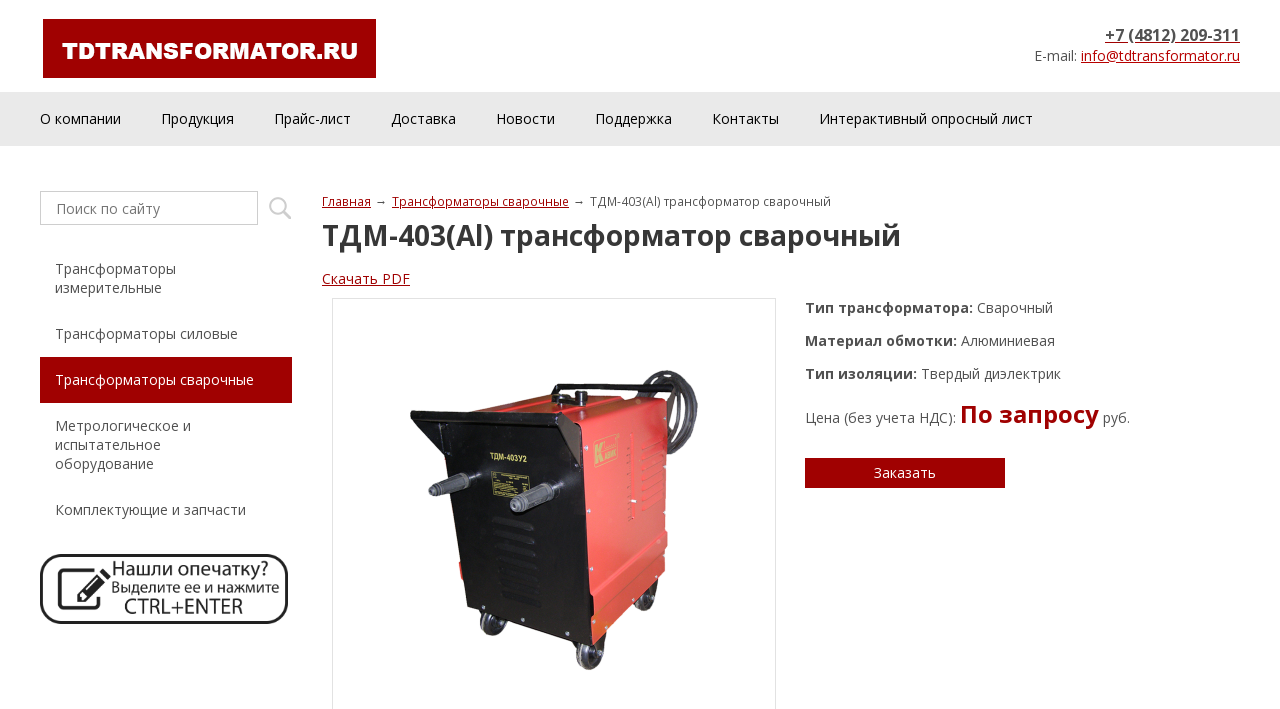

--- FILE ---
content_type: text/html; charset=UTF-8
request_url: https://www.tdtransformator.ru/transformatory-svarochnye/tdm-403-al-transformator-svarochnyj/
body_size: 6805
content:
<!DOCTYPE html>
<html lang="ru" >
<head>
    <meta charset="utf-8"/>
        <title>ТДМ-403(Al) трансформатор сварочный. Описание. Цена. Заказ. | TDTRANSFORMATOR.RU</title>
    <meta name="description" content="Сварочный трансформатор ТДМ-403(Al) предназначен для питания одного сварочного поста однофазным переменным током частотой 50 Гц при ручной дуговой сварке" />
    <meta name="keywords" content="ТДМ-403(Al), трансформатор ТДМ-403(Al), сварочный трансформатор ТДМ-403(Al), ТДМ-403(Al) цена, ТДМ-403(Al) заказать" />
    <meta name="viewport" content="width=980">
    <link rel="shortcut icon" href="/favicon.ico" type="image/png" />
        
            <link rel="canonical" href="http://www.tdtransformator.ru/transformatory-svarochnye/tdm-403-al-transformator-svarochnyj/" />
    
    
    <link href="/assets/8ea94ff/jquery.fancybox.compile.css" rel="stylesheet">
<link href="/assets/1f4318fb/jquery.datepicker.compile.css" rel="stylesheet">
<link href="/assets/bcc81a81/css/main.compile.css" rel="stylesheet">
<link href="/assets/a596662e/css/skin.compile.css" rel="stylesheet">
<link href="/assets/1f9d49ed/css/catalog.compile.css" rel="stylesheet">
<link href="/assets/1f9d49ed/css/filter.compile.css" rel="stylesheet">
<link href="/assets/1f9d49ed/css/tab.compile.css" rel="stylesheet">
<link href="/assets/f8187911/css/categ_list.compile.css" rel="stylesheet">
<link href="/assets/41ebe165/css/main.compile.css" rel="stylesheet">
<link href="/assets/41ebe165/css/typo.compile.css" rel="stylesheet">
<link href="/assets/4e13454b/css/custom.compile.css" rel="stylesheet">
<link href="/assets/ed8fcda8/css/custom.compile.css" rel="stylesheet">
<link href="/assets/649aedb3/css/language.compile.css" rel="stylesheet">
<link href="/assets/b838b31d/css/jquery.bxslider.compile.css" rel="stylesheet">
<link href="/assets/b838b31d/css/bxslider.settings.compile.css" rel="stylesheet">
<link href="/assets/a1f5ecb2/css/menu.compile.css" rel="stylesheet">
<link href="/assets/c6c3cdb6/css/main.compile.css" rel="stylesheet">
<script src="/assets/aaefcfe8/jquery.js"></script>
<script src="/assets/aaefcfe8/jquery-ui.min.js"></script>
<script src="/assets/aaefcfe8/jquery-ui-tabs.js"></script>
<script src="/assets/8ea94ff/jquery.fancybox.pack.js"></script>
<script src="/assets/8ea94ff/jquery.mousewheel-3.0.6.pack.js"></script>
<script src="/assets/8ea94ff/fancybox-ru.js"></script>
<script src="/assets/1f4318fb/jquery.datepicker.js"></script>
<script src="/assets/1f4318fb/jquery.datepicker-ru.js"></script>
<script src="/assets/a312b0d7/js/filter.js"></script>
<script src="/assets/a596662e/js/jquery.carouFredSel-6.2.1-packed.js"></script>
<script src="/assets/a596662e/js/init.js"></script>
<script src="/assets/1f9d49ed/js/catalog.js"></script>
<script src="/assets/41ebe165/js/accordion.js"></script>
<script src="/assets/41ebe165/js/pageInit.js"></script>
<script src="/assets/4e13454b/js/jquery.inputmask.min.js"></script>
<script src="/assets/4e13454b/js/formValidator.js"></script>
<script src="/assets/4e13454b/js/jquery.validate.min.js"></script>
<script src="/assets/4e13454b/js/message_ru.js"></script>
<script src="/assets/ed8fcda8/js/jquery.rating.js"></script>
<script src="/assets/b838b31d/js/jquery.easing.js"></script>
<script src="/assets/b838b31d/js/jquery.bxslider.min.js"></script>
<script src="/assets/b838b31d/js/initBanner.js"></script>
<script src="/assets/f127e9d5/js/Poll.js"></script>
<script src="/assets/3acfff09/js/search.js"></script>
<script src="/assets/2e975185/js/Subscribe.js"></script>
                <link rel="stylesheet" href="/files/css/add_default.css?v=1450963969" type="text/css" />
            
                <script type="text/javascript" src="/assets/1f9d49ed/js/detail.js" charset="utf-8"></script>    

        
</head>

    <body class="" sktag="page"  >
        <input type="hidden" id="current_language" value="ru">
        <div class="l-container">
            <div class="container__page">
                <div class="container__content">
                    <div class="b-pilot" sktag="page.head" sklayout="head">
                        <div class="b-logo " sktag="page.head.logo"><a href="/"><img alt="tdtransformator.ru" src="/files/design/logo.png"></a>
                                                </div>
                        <div class="pilot__1 "><!--== MyChat Web Support ==--><script type="text/javascript">
    window.__setMyChatOption = function (opt) {
        try {
            window.mc_uho_opt = Object.prototype.toString.call( opt ) === '[object Object]' ? opt : JSON.parse(opt);
            var run   = document.createElement("script");
            run.type  = "text/javascript";
            run.async = true;
            run.src   = "https://tdautomatika.ru/chat/uho/supportUho.js";
            var s     = document.getElementsByTagName("script")[0];
            s.parentNode.insertBefore(run, s);
        } catch (e) {
            console.warn(e.message);
        }
    }
</script><script src="https://tdautomatika.ru/getSupportOptions.js" async type="text/javascript"></script>                                                    </div>
                        <div class="pilot__2 ">                                                    </div>
                        <div class="pilot__3 "><p style="text-align: right;"><a href="tel:84812209310"><span style="color:#525252;"><span style="font-size:16px;"><span style="font-family: 'Open Sans', sans-serif;"><strong>+7 (4812) 209-311</strong></span></span></span></a><br />
<span style="color:#525252;"><span style="font-family: 'Open Sans', sans-serif; font-size: 14px;">E-mail: </span></span><a href="mailto:info@tdtransformator.ru" style="font-family: 'Open Sans', sans-serif; font-size: 14px; color: #b70100;">info@tdtransformator.ru</a></p>
                                                    </div>
                        <div class="pilot__4 ">                                                    </div>
                        <div class="pilot__5 ">                                                    </div>
                    </div>
                    
                    <div class="b-picture2" sklayout="head" sktag="page.head"></div>
<div class="b-header" sklayout="head">
    <div class="b-sevice" sktag="menu.top">
    <ul class="level-1" sktag="menu.top.level1">
                        <li class="item-1"><span><a href="/about/">
                                        О компании</a></span>
                </li>
                    <li class="item-1"><span><a href="/catalog/">
                                        Продукция</a></span>
                </li>
                    <li class="item-1"><span><a href="/prajs-list/">
                                        Прайс-лист</a></span>
                </li>
                    <li class="item-1"><span><a href="/dostavka/">
                                        Доставка</a></span>
                </li>
                    <li class="item-1"><span><a href="/novosti/">
                                        Новости</a></span>
                </li>
                    <li class="item-1"><span><a href="/podderzhka/">
                                        Поддержка</a></span>
                    <ul class="level-2" sktag="menu.top.level2">
                                                    <li class="item-2"><a href="/podderzhka/normativnye-dokumenty/">Нормативные документы</a>
                                            </li>
                                                                    <li class="item-2"><a href="/podderzhka/tehnicheskaya-dokumentaciya/">Техническая документация</a>
                                            </li>
                                                                    <li class="item-2"><a href="/podderzhka/stati/">Статьи</a>
                                            </li>
                                                                    <li class="item-2 last2"><a href="/podderzhka/oprosnye-listy/">Опросные листы</a>
                                            </li>
                                            </ul>
                    </li>
                            <li class="item-1"><span><a href="/contacts/">
                                        Контакты</a></span>
                </li>
                    <li class="item-1 last"><span><a href="/interaktivnyj-oprosnyj-list/">
                                        Интерактивный опросный лист</a></span>
                    <ul class="level-2" sktag="menu.top.level2">
                                                    <li class="item-2"><a href="/interaktivnyj-oprosnyj-list/oprosnyj-list-na-izmeritelnye-transformatory-toka/">Опросный лист на измерительные трансформаторы тока</a>
                                            </li>
                                                                    <li class="item-2"><a href="/interaktivnyj-oprosnyj-list/oprosnyj-list-na-izmeritelnye-transformatory-napryazheniya/">Опросный лист на измерительные трансформаторы напряжения</a>
                                            </li>
                                                                    <li class="item-2 last2"><a href="/interaktivnyj-oprosnyj-list/oprosnyj-list-na-silovye-transformatory/">Опросный лист на силовые трансформаторы</a>
                                            </li>
                                            </ul>
                    </li>
            </ul>
</div>

</div>


                    <div class="column column_lc ">
                        <div class="column__center">
                            <div class="column__center-indent" sklayout="content">
                                <div class="b-path" sktag="menu.path">
    <ul>
            <li sktag="menu.path.a"><a href="/">Главная</a></li>
                            <li sktag="menu.path.a"><a href="/transformatory-svarochnye/">Трансформаторы сварочные</a></li>
                                <li sktag="menu.path.item"><span>ТДМ-403(Al) трансформатор сварочный</span></li>
                </ul>
</div>
<h1 sktag="editor.h1">ТДМ-403(Al) трансформатор сварочный</h1><div class="b-catalogbox b-catalogbox-detal">
                        <a href="http://www.tdtransformator.ru/files/pdf/object2585.pdf" rel="external" target="_blank">Скачать PDF</a>
    
        <div class="catalogbox__item">
            <div class="catalogbox__leftcol">
                <div class="catalogbox__imgbox">
                    <div class="catalogbox__img">
                                                    <a rel="group" class="gallery_resize" href="/files/catalog/2536/gallery/big/tdm-403-al_1537359635.png" title="ТДМ-403(Al) трансформатор сварочный">
                                <img alt="ТДМ-403(Al)" src="/files/catalog/2536/gallery/medium/tdm-403-al_1537359635.png">
                            </a>
                                            </div>
                    <div class="catalogbox__helper"></div>
                    <div class="catalogbox__salebox">
                                                                                            </div>
                </div>
                            </div>
            <div class="catalogbox__content">
                                                                                                                                                                    <p class="catalogbox__param"><span>Тип трансформатора:</span> Сварочный</p>
                                                                                                                                                        <p class="catalogbox__param"><span>Материал обмотки:</span> Алюминиевая</p>
                                                                                <p class="catalogbox__param"><span>Тип изоляции:</span> Твердый диэлектрик</p>
                                                                                                                                                                                                                                                                                                                                                                                                                                                                                                                                                                                                                                                                                                                                                                                                                                                                                                                                                                                                                                                                                                                                                                                                                                                                                                                                                                                                                                                                                                                                                                                                                                                                                                                                                                                                                                                                                                                                                                                                                                                                                                                                                                                                                            <p class="catalogbox__price">Цена (без учета НДС):
                        <span> По запросу</span>
                        руб.                    </p>
                                                <div class="catalogbox__shcar">
                    <div class="catalogbox__btnbox">
                                                                    </div>
                                                                                    <div class="catalogbox__btn"><a  data-id="2585" class="btnBuy"
                                                           href="/zayavka-na-tovar/?objectId=2585">Заказать</a>
                        </div>
                                                        </div>
                            </div>
        </div>
<div class="g-clear"></div>

                    <h2>Описание</h2>
                    <div class="catalogbox__announce"><div style="text-align: justify;"><a href="/transformatory-svarochnye/" target="_blank">Сварочный трансформатор</a> <strong>ТДМ-403(Al) </strong>предназначен для питания одного сварочного поста переменным током, частотой 50 Гц, при ручной дуговой сварке (резке или наплавке) покрытыми электродами на переменном токе малоуглеродистых и низколегированных сталей.

<p>Трансформатор <strong>ТДМ-403(Al)&nbsp;</strong>представляют собой переносную (передвижную) установку в однокорпусном исполнении с естественной вентиляцией, обеспечивающую преобразование электрической энергии сети в электрическую энергию требуемого для процесса дуговой сварки напряжения, создающую необходимую падающую характеристику и обеспечивающую плавное регулирование сварочного тока в требуемых пределах.</p>

<p>Предусмотрено использование штучных сварочных электродов диаметром 2...6 мм всех марок.</p>

<table border="1" cellpadding="5" cellspacing="0">
	<caption>
	<h2 style="text-align: left;">Характеристики сварочного трансформатора ТДМ-403(Al)</h2>
	</caption>
	<tbody>
		<tr>
			<td style="text-align: center; width: 491px;"><strong>Наименование</strong></td>
			<td style="text-align: center; width: 367px;"><strong>Значение</strong></td>
		</tr>
		<tr>
			<td>Напряжение питания сети</td>
			<td style="text-align: center;">220 В или 380 В, 50 Гц</td>
		</tr>
		<tr>
			<td>Количество фаз</td>
			<td style="text-align: center; width: 367px;">2</td>
		</tr>
		<tr>
			<td style="width: 491px;"><span style="text-align: justify;">Номинальный сварочный ток трансформатора, не менее</span></td>
			<td style="width: 367px; text-align: center;">400 А</td>
		</tr>
		<tr>
			<td style="width: 491px;"><span style="text-align: justify;">Номинальное рабочее напряжение, не менее</span></td>
			<td style="width: 367px; text-align: center;">36 В</td>
		</tr>
		<tr>
			<td style="width: 491px;"><span style="text-align: justify;">Номинальный режим работы ПН</span></td>
			<td style="width: 367px; text-align: center;">60%</td>
		</tr>
		<tr>
			<td style="width: 491px;"><span style="text-align: justify;">Напряжение холостого х</span>ода (min-max)</td>
			<td style="width: 367px; text-align: center;">60-70 В</td>
		</tr>
		<tr>
			<td>Пределы регулирования сварочного тока (min-max)</td>
			<td style="width: 367px; text-align: center;">80-400 А</td>
		</tr>
		<tr>
			<td>Максимально потребляемый из сети ток, А</td>
			<td style="width: 367px; text-align: center;"><span style="text-align: justify;">75 А, 130 А</span></td>
		</tr>
		<tr>
			<td>Мощность потребления, не более</td>
			<td style="width: 367px; text-align: center;">28,6 кВА</td>
		</tr>
		<tr>
			<td>Мощность выходная при сварке</td>
			<td style="width: 367px; text-align: center;">14,4 кВА</td>
		</tr>
		<tr>
			<td style="width: 491px;"><span style="text-align: justify;">Способ регулирования сварочного тока</span><span style="text-align: justify;"> </span></td>
			<td style="text-align: center;">Механический плавный</td>
		</tr>
		<tr>
			<td>Климатическое исполнение и категория размещения</td>
			<td style="width: 367px; text-align: center;">У2</td>
		</tr>
		<tr>
			<td style="width: 491px;">Габаритные размеры</td>
			<td style="text-align: center;">310x570x620 мм</td>
		</tr>
		<tr>
			<td style="width: 491px;">Масса</td>
			<td style="width: 367px; text-align: center;">85 кг</td>
		</tr>
	</tbody>
</table>
</div>
</div>
                                            <h2>Структура обозначения, пример заказа</h2>
        <div class="b-step">
            <div class="step__item">
                <div class="step__inner">
                    <div class="step__title">ТДМ</div>
                </div>
                            <div class="step__item">
                    <div class="step__inner">
                        <div class="step__title">403</div>
                    </div>
                                        <div class="step__item">
                        <div class="step__inner">
                            <div class="step__title">Al</div>
                        </div>
                                                <div class="step__item">
                            <div class="step__inner">
                                <div class="step__title">У2</div>
                            </div>
                                                        <div class="step__content">
                                <p>Климатическое исполнение</p>
                            </div>
                        </div>
                                                <div class="step__content">
                            <p>Материал обмоток: Al - алюминий</p>
                        </div>
                    </div>
                                        <div class="step__content">
                        <p>Номинальный сварочный ток трансформатора, А</p>
                    </div>
                </div>
                            <div class="step__content">
                    <p>Тип трансформатора</p>
                </div>
            </div>
        </div>
        

        
                            <div class="tab-standartnyj_komplekt_postavki">
                    <h2>Стандартный комплект поставки</h2>
                    <div><ul>
	<li>ТДМ-403(Al) трансформатор сварочный.</li>
	<li>Паспорт.</li>
</ul>
</div>
                </div>
                            <div class="tab-skachat_dokumentaciyu">
                    <h2>Скачать документацию</h2>
                    <div><p class="t-icons-pdf"><a href="/files/388/tdm.pdf" target="_blank">ТДМ-161У2, ТДМ-252У2, ТДМ-303У2, ТДМ-403У2, ТДМ-503У2, ТДМ-602У2 трансформаторы сварочные. Паспорт</a></p>
</div>
                </div>
            
        

    </div>

        <div class="b-catslider">
        <a class="catslider__back"
           href="/transformatory-svarochnye/tdm-303-al-transformator-svarochnyj/">Предыдущая<ins></ins></a>
        <a class="catslider__mid" href="/transformatory-svarochnye/">Вернуться к списку</a>
        <a class="catslider__next"
           href="/transformatory-svarochnye/tdm-503-al-transformator-svarochnyj/">Следующая<ins></ins></a>
    </div>
    
<script type="text/javascript" src="//yandex.st/share/share.js" charset="utf-8"></script>
<div class="yashare-auto-init" data-yashareL10n="ru" data-yashareType="none" data-yashareQuickServices="yaru,vkontakte,facebook,twitter,odnoklassniki,moimir,lj"></div>
                            </div>
                        </div>
                                                <div class="column__left" sklayout="left">
                            <div class="column__left-indent">
                                <div class="b-search" sktag="modules.search">
    <form method="GET" class="js-search" action="/search/">
        <button type="submit"></button>
        <div class="search_inputbox"><div><input placeholder="Поиск по сайту" value="" name="search_text" id="search_text" /></div></div>
    </form>
</div>
<div class="b-menu context" sktag="menu.left">
    <ul class="level-1" sktag="menu.left.level1">
                        <li class="item-1"><a href="/transformatory-izmeritelnye/">
                                Трансформаторы измерительные</a>
                </li>
                    <li class="item-1"><a href="/transformatory-silovye/">
                                Трансформаторы силовые</a>
                </li>
                    <li class="item-1 on-1"><a href="/transformatory-svarochnye/">
                                Трансформаторы сварочные</a>
                </li>
                    <li class="item-1"><a href="/metrologicheskoe-i-ispytatelnoe-oborudovanie/">
                                Метрологическое и испытательное оборудование</a>
                </li>
                    <li class="item-1"><a href="/komplektuyuschie-i-zapchasti/">
                                Комплектующие и запчасти</a>
                </li>
            </ul>
</div>
            <div class="b-bannerleft" sklabel="bannerLeft">
            <p><img height="70px" src="/oshibka.png" /></p>
        </div>
                                </div>
                        </div>
                                                                        <div class="column__center-bg">
                            <div class="column__center-inside"></div>
                        </div>
                                                <div class="column__left-bg">
                            <div class="column__left-inside"></div>
                        </div>
                                                                        <div class="column__right-bg">
                            <div class="column__right-inside"></div>
                        </div>
                                            </div>
                    <div class="l-footerbox-stop"></div>
                </div>
            </div>
            <div class="container__opera">
                <div class="container__field">
                    <div class="container__wrapper">
                        <div class="container__left"></div>
                        <div class="container__right"></div>
                    </div>
                </div>
            </div>
                        <div class="l-footerbox" sktag="page.footer">
                <div class="footerbox__wrapper">

                    <div class="l-grid">
                        <div class="grid__item1">
                                                        <p>&copy; ТД ТРАНСФОРМАТОР &ndash; электрические трансформаторы,&nbsp;2026</p>
                            <p>WebCanape - быстрое создание сайтов и продвижение</p>                        </div>
                        <div class="grid__item2">
                                                        <div class="b-counter">
                                <!--noindex--><!-- Yandex.Metrika informer -->
<a href="https://metrika.yandex.ru/stat/?id=22463284&amp;from=informer"
target="_blank" rel="nofollow"><img src="https://informer.yandex.ru/informer/22463284/3_1_FFFFFFFF_EFEFEFFF_0_pageviews"
style="width:88px; height:31px; border:0;" alt="Яндекс.Метрика" title="Яндекс.Метрика: данные за сегодня (просмотры, визиты и уникальные посетители)" class="ym-advanced-informer" data-cid="22463284" data-lang="ru" /></a>
<!-- /Yandex.Metrika informer -->

<!-- Yandex.Metrika counter -->
<script type="text/javascript" >
   (function(m,e,t,r,i,k,a){m[i]=m[i]||function(){(m[i].a=m[i].a||[]).push(arguments)};
   m[i].l=1*new Date();k=e.createElement(t),a=e.getElementsByTagName(t)[0],k.async=1,k.src=r,a.parentNode.insertBefore(k,a)})
   (window, document, "script", "https://mc.yandex.ru/metrika/tag.js", "ym");

   ym(22463284, "init", {
        clickmap:true,
        trackLinks:true,
        accurateTrackBounce:true,
        webvisor:true
   });
</script>
<noscript><div><img src="https://mc.yandex.ru/watch/22463284" style="position:absolute; left:-9999px;" alt="" /></div></noscript>
<!-- /Yandex.Metrika counter --><!--/noindex-->
                            </div>
                        </div>
                        <div class="grid__item3">
                                                        <p class="b-menufoot">
            <a href="/" class="">Главная</a> |            <a href="/sitemap/" class="">Карта сайта</a> |            <a href="/contacts/" class="">Обратная связь</a> |            <a href="/privacy_policy/" class="">Политика конфиденциальности</a>    </p>
                            <p style="text-align: right;"><span style="text-align: right;">Тел/факс: <a href="tel:84812313506">+7 (4812) 313-506</a></span><br style="text-align: right;" />
<span style="text-align: right;">e-mail: <a href="mailto:info@tdtransformator.ru">info@tdtransformator.ru</a></span></p>
                        </div>
                        <div class="grid__item4"><style type="text/css">#okno{
position:fixed;
display:none;
left: 50%;
margin-left: -150px;
top: 50%;
margin-top: -115px;
background: white;
text-align: center;
padding: 10px;
}
</style>
<div id="okno">
<form action="/send.php" method="post">Вы выделили текст на сайте tdtransformator.ru<br />
<textarea cols="40" id="tx1" name="tx1" rows="6"></textarea><br />
<textarea cols="40" id="tx2" name="tx2" placeholder="Комментарий" rows="6"></textarea><br />
<input onclick="closeW();" type="button" value="Отмена" /> <input onclick="sendW();" type="button" value="Отправить" />&nbsp;</form>
</div>
<script language="javascript" type="text/javascript">
document.onkeydown = function checkKeycode(event)
{
var keycode;
if(!event) var event = window.event;
if (event.keyCode) keycode = event.keyCode; // IE
else if(event.which) keycode = event.which; // все браузеры
if((event.ctrlKey) && ((event.keyCode == 0xA)||(event.keyCode == 0xD))) {

var sel = window.getSelection();
var txt = sel +"";

if (txt!=""){
jQuery("#okno").css('display','block');
document.getElementById('tx1').value = txt;
}
}
}

function closeW() {
jQuery("#okno").css('display','none');
}

function sendW() {
var name = document.getElementById('tx1').value;
var fname = document.getElementById('tx2').value;
var loc = window.location+"";
$.post('/send.php',{name:name,fname:fname,loc:loc},function(data){},'json');
closeW();
}
</script>                                                    </div>
                    </div>
                    <div class="footerbox__left"></div>
                    <div class="footerbox__right"></div>

                </div>

            </div>
                    </div>
                <div id="callbackForm" style="display: none;"></div>
            </body>
</html>


--- FILE ---
content_type: text/css
request_url: https://www.tdtransformator.ru/assets/1f9d49ed/css/tab.compile.css
body_size: 1688
content:
.b-catalogbox .ui-state-default {float: left;}.b-catalogbox .ui-helper-hidden {display: none;}.b-catalogbox .ui-tabs-panel {padding: 20px;background: #fff;}.b-catalogbox .ui-helper-hidden-accessible {clip: rect(1px, 1px, 1px, 1px);position: absolute !important;}.b-catalogbox .ui-helper-reset {border: 0 none;font-size: 100%;line-height: 1.3;list-style: none outside none;margin: 0;outline: 0 none;padding: 0;text-decoration: none;}.b-catalogbox .ui-helper-clearfix:after {clear: both;content: ".";display: block;height: 0;visibility: hidden;}.b-catalogbox .ui-helper-clearfix {display: inline-block;}* html .b-catalogbox .ui-helper-clearfix {height: 1%;}.b-catalogbox .ui-helper-clearfix {display: block;}.b-catalogbox .ui-helper-zfix {height: 100%;left: 0;opacity: 0;position: absolute;top: 0;width: 100%;}.b-catalogbox .ui-state-disabled {cursor: default !important;}.b-catalogbox .ui-icon {background-repeat: no-repeat;display: block;overflow: hidden;text-indent: -99999px;}.b-catalogbox .ui-widget-overlay {height: 100%;left: 0;position: absolute;top: 0;width: 100%;}.b-catalogbox .ui-widget {font-family: inherit;font-size: 1em;}.b-catalogbox .ui-widget .ui-widget {font-size: 1em;}.b-catalogbox .ui-widget input,.b-catalogbox .ui-widget select,.b-catalogbox .ui-widget textarea,.b-catalogbox .ui-widget button {font-family: inherit;font-size: 1em;}.b-catalogbox .ui-widget-content {border: 0;}.b-catalogbox .ui-widget-header {margin-bottom: 20px;background: none;border-bottom: 1px solid #3dade1;font-weight: bold;}.b-catalogbox .ui-state-default,.b-catalogbox .ui-widget-content .ui-state-default,.b-catalogbox .ui-widget-header .ui-state-default {padding: 9px 22px;background: #f6f6f6;border: 1px solid #f6f6f6;color: #525252;font-weight: normal;}.b-catalogbox .ui-state-default a,.b-catalogbox .ui-state-default a:link,.b-catalogbox .ui-state-default a:visited {color: #525252;text-decoration: none;}.b-catalogbox .ui-state-hover,.b-catalogbox .ui-widget-content .ui-state-hover,.b-catalogbox .ui-widget-header .ui-state-hover,.b-catalogbox .ui-state-focus,.b-catalogbox .ui-widget-content .ui-state-focus,.b-catalogbox .ui-widget-header .ui-state-focus {padding: 9px 22px;background: #a00101;border: 1px solid #a00101;color: #fff;font-weight: normal;}.b-catalogbox .ui-state-hover a,.b-catalogbox .ui-state-hover a:hover {color: #fff;text-decoration: none;}.b-catalogbox .ui-state-active,.b-catalogbox .ui-widget-content .ui-state-active,.b-catalogbox .ui-widget-header .ui-state-active {padding: 9px 22px;background: #a00101;border: 1px solid #a00101;color: #000;font-weight: normal;}.b-catalogbox .ui-state-active a,.b-catalogbox .ui-state-active a:link,.b-catalogbox .ui-state-active a:visited {color: #fff;text-decoration: none;}.b-catalogbox .ui-widget *:active {outline: medium none;}.b-catalogbox .ui-state-highlight,.b-catalogbox .ui-widget-content .ui-state-highlight,.b-catalogbox .ui-widget-header .ui-state-highlight {background: #3dade1;border: 1px solid #3dade1;color: #fff;}.b-catalogbox .ui-state-highlight a,.b-catalogbox .ui-widget-content .ui-state-highlight a,.b-catalogbox .ui-widget-header .ui-state-highlight a {color: #fff;}.b-catalogbox .ui-state-error,.b-catalogbox .ui-widget-content .ui-state-error,.b-catalogbox .ui-widget-header .ui-state-error {background: url("../images/ui-bg_glass_95_fef1ec_1x400.png") repeat-x scroll 50% 50% #FEF1EC;border: 1px solid #CD0A0A;color: #CD0A0A;}.b-catalogbox .ui-state-error a,.b-catalogbox .ui-widget-content .ui-state-error a,.b-catalogbox .ui-widget-header .ui-state-error a {color: #CD0A0A;}.b-catalogbox .ui-state-error-text,.b-catalogbox .ui-widget-content .ui-state-error-text,.b-catalogbox .ui-widget-header .ui-state-error-text {color: #CD0A0A;}.b-catalogbox .ui-priority-primary,.b-catalogbox .ui-widget-content .ui-priority-primary,.b-catalogbox .ui-widget-header .ui-priority-primary {font-weight: bold;}.b-catalogbox .ui-priority-secondary,.b-catalogbox .ui-widget-content .ui-priority-secondary,.b-catalogbox .ui-widget-header .ui-priority-secondary {font-weight: normal;opacity: 0.7;}.b-catalogbox .ui-state-disabled,.b-catalogbox .ui-widget-content .ui-state-disabled,.b-catalogbox .ui-widget-header .ui-state-disabled {background-image: none;opacity: 0.35;}.b-catalogbox .ui-widget-overlay {background: #AAAAAA;opacity: 0.3;}.b-catalogbox .ui-widget-shadow {background: #AAAAAA;border-radius: 8px;margin: -8px 0 0 -8px;opacity: 0.3;padding: 8px;}/**********************************//* Layout helpers----------------------------------*/.b-catalogbox .ui-helper-hidden {display: none;}.b-catalogbox .ui-helper-hidden-accessible {border: 0;clip: rect(0 0 0 0);height: 1px;margin: -1px;overflow: hidden;padding: 0;position: absolute;width: 1px;}.b-catalogbox .ui-helper-reset {margin: 0;padding: 0;border: 0;outline: 0;line-height: 1.3;text-decoration: none;font-size: 100%;list-style: none;}.b-catalogbox .ui-helper-clearfix:before,.b-catalogbox .ui-helper-clearfix:after {content: "";display: table;border-collapse: collapse;}.b-catalogbox .ui-helper-clearfix:after {clear: both;}.b-catalogbox .ui-helper-clearfix {min-height: 0; /* support: IE7 */}.b-catalogbox .ui-helper-zfix {width: 100%;height: 100%;top: 0;left: 0;position: absolute;opacity: 0;filter:Alpha(Opacity=0);}.b-catalogbox .ui-front {z-index: 100;}/* Interaction Cues----------------------------------*/.b-catalogbox .ui-state-disabled {cursor: default !important;}/* Icons----------------------------------*//* states and images */.b-catalogbox .ui-icon {display: block;text-indent: -99999px;overflow: hidden;background-repeat: no-repeat;}/* Misc visuals----------------------------------*//* Overlays */.b-catalogbox .ui-widget-overlay {position: fixed;top: 0;left: 0;width: 100%;height: 100%;}.b-catalogbox .ui-slider {position: relative;text-align: left;margin: 15px 15px 0 0;}.b-catalogbox .ui-slider .ui-slider-handle {position: absolute;z-index: 2;width: 12px;height: 12px;cursor: default;padding: 0;background: url(../images/filter.hand.png) 0 0 no-repeat;border: 0;cursor: pointer;}.b-catalogbox .ui-slider .ui-slider-range {position: absolute;z-index: 1;font-size: .7em;display: block;border: 0;background: #3dade1;/*background-position: 0 0;*/}/* For IE8 - See #6727 */.b-catalogbox .ui-slider.ui-state-disabled .ui-slider-handle,.b-catalogbox .ui-slider.ui-state-disabled .ui-slider-range {filter: inherit;}.b-catalogbox .ui-slider-horizontal {height: 5px;}.b-catalogbox .ui-slider-horizontal .ui-slider-handle {top: -4px;margin-left: -1px;}.b-catalogbox .ui-slider-horizontal .ui-slider-range {top: 0;height: 100%;}.b-catalogbox .ui-slider-horizontal .ui-slider-range-min {left: 0;}.b-catalogbox .ui-slider-horizontal .ui-slider-range-max {right: 0;}.b-catalogbox .ui-slider-vertical {width: .8em;height: 100px;}.b-catalogbox .ui-slider-vertical .ui-slider-handle {left: -.3em;margin-left: 0;margin-bottom: -.6em;}.b-catalogbox .ui-slider-vertical .ui-slider-range {left: 0;width: 100%;}.b-catalogbox .ui-slider-vertical .ui-slider-range-min {bottom: 0;}.b-catalogbox .ui-slider-vertical .ui-slider-range-max {top: 0;}.b-catalogbox .ui-corner-all,.b-catalogbox .ui-corner-top,.b-catalogbox .ui-corner-left,.b-catalogbox .ui-corner-tl {-moz-border-radius-topleft: 0;-webkit-border-top-left-radius: 0;-khtml-border-top-left-radius: 0;border-top-left-radius: 0;}.b-catalogbox .ui-corner-all,.b-catalogbox .ui-corner-top,.b-catalogbox .ui-corner-right,.b-catalogbox .ui-corner-tr {-moz-border-radius-topright: 0;-webkit-border-top-right-radius: 0;-khtml-border-top-right-radius: 0;border-top-right-radius: 0;}.b-catalogbox .ui-corner-all,.b-catalogbox .ui-corner-bottom,.b-catalogbox .ui-corner-left,.b-catalogbox .ui-corner-bl {-moz-border-radius-bottomleft: 0;-webkit-border-bottom-left-radius: 0;-khtml-border-bottom-left-radius: 0;border-bottom-left-radius: 0;}.b-catalogbox .ui-corner-all,.b-catalogbox .ui-corner-bottom,.b-catalogbox .ui-corner-right,.b-catalogbox .ui-corner-br {-moz-border-radius-bottomright: 0;-webkit-border-bottom-right-radius: 0;-khtml-border-bottom-right-radius: 0;border-bottom-right-radius: 0;}

--- FILE ---
content_type: text/css
request_url: https://www.tdtransformator.ru/assets/41ebe165/css/main.compile.css
body_size: 6047
content:
@import url(https://fonts.googleapis.com/css?family=Open+Sans:400,700&subset=latin,cyrillic);html, body{height:100%;}body{color:#525252;font-family:'Open Sans', sans-serif;;font-size:14px;background-color:#fff;line-height:1.4;margin:0;position:relative;z-index:0;}h1{margin:0 0 0.5em 0;font-family:'Open Sans', sans-serif;font-size:28px;font-style:normal;font-weight:bold;text-decoration:none;color:#373737;}h2,h2 a:link,h2 a:active,h2 a:visited,h2 a:hover,a:link h2,a:active h2,a:visited h2,a:hover h2{color:#373737;font-family:'Open Sans', sans-serif;font-size:24px;font-style:normal;font-weight:bold;margin:0 0 0.5em;text-decoration:none;}h3{color:#373737;font-family:'Open Sans', sans-serif;font-size:20px;font-style:normal;font-weight:bold;margin:0 0 0.5em;text-decoration:none;}a:link,a:visited{color:#a00101;text-decoration:underline;}a:hover, a:active{color:#a00101;text-decoration:none;}img{border:0 none;}.g-clear{clear:both;font-size:0;}.g-body_print{background:#fff;}.g-ramaborder:hover{margin:-1px;border:1px red dashed;}input:focus{outline:none;}.container__field, .container__page, .l-container{min-width:1240px;width:100%;}.l-container{overflow:hidden;position:absolute;background:url("") no-repeat scroll 50% 0 #fff;min-height:100%;}.container__field, .container__page{left:50%;max-width:1240px;position:relative;top:0;}.container__page{z-index:1;}.container__wrapper, .container__content{left:-50%;position:relative;width:100%;}.container__content{padding-top:0;}.container__opera{left:0;overflow:hidden;top:0;width:100%;}.container__right, .container__left, .container__wrapper, .container__field, .container__opera{height:100%;position:absolute;}.container__right, .container__left{width:1000px;}.container__left{top:0;bottom:0;background:url("/images/empty.gif") repeat-y scroll 100% 0 transparent;left:-1000px;height:auto;}.container__right{top:0;bottom:0;background:url("/images/empty.gif") repeat-y scroll 0 0 transparent;margin-left:100%;height:auto;}.l-container_footer{margin-top:-80px;min-height:0;z-index:10;}.l-container_footer .container__page{padding-bottom:0;}.l-container_footer .container__content{background:none repeat scroll 0 0 #A1A1A1;color:#D5D2CA;height:80px;}.l-footerbox{position:absolute;bottom:0;left:0;right:0;z-index:40;}.l-footerbox-stop{height:100px;}.l-footerbox .footerbox__wrapper{margin:0 auto;background:#eaeaea url("/files/design/linefoter.png") left top scroll repeat-x;max-width:1240px;min-width:1240px;width:100%;z-index:10;position:relative;}.l-footerbox .footerbox__left{background:#eaeaea url("/files/design/linefoter.png") right top repeat-x;width:100%;position:absolute;top:0;bottom:0;left:-100%;z-index:10;}.l-footerbox .footerbox__right{background:#eaeaea url("/files/design/linefoter.png") left top repeat-x;width:100%;position:absolute;top:0;bottom:0;right:-100%;z-index:10;}.l-footerbox__print .footerbox__wrapper{background:none;}.l-grid{width:100%;height:100px;position:relative;color:#000;font-size:12px;}.l-grid a:link,.l-grid a:active,.l-grid a:visited,.l-grid a:hover{color:#a00101;}.l-grid .grid__item1{position:absolute;left:21px;top:2px;width:570px;height:64px;}.l-grid .grid__item2{position:absolute;left:488px;top:27px;width:280px;height:45px;}.l-grid .grid__item3{position:absolute;right:17px;top:4px;width:280px;height:64px;}.l-grid .grid__item4{position:absolute;left:400px;top:50px;width:220px;height:64px;}body.l-grid{color:#000;background-color:#eaeaea;font-size:12px;}body.l-grid a{color:#a00101;}.b-counter{position:relative;width:100%;min-height:10px;}.b-counter:after{content:"";clear:both;display:block;font-size:0;}.b-counter .counter__item{margin-right:5px;margin-bottom:10px;float:left;display:block;}.b-counter .counter__item *{margin:0;padding:0;}.b-input{padding:0 6px 0 0;}.b-input input{font-family:Segoe UI;left:6px;margin-left:-6px;position:relative;width:100%;}.b-search{padding-bottom:1.5em;line-height:1.1;}.b-search input{padding:0;vertical-align:middle;border:1px solid #cecece;color:#515151;width:100%;height:32px;font-family:'Open Sans', sans-serif;font-size:14px;text-indent:15px;}.b-search button{margin:0;margin-left:10px;padding:0;border:0;float:right;background:url(/files/design/search-btn.png) 0 0 no-repeat;width:24px;height:34px;cursor:pointer;}.b-search button:hover{background-position:0 100%;}.b-search .search_inputbox{overflow:hidden;}.b-search .search_inputbox div{margin-right:2px;}.b-search_page{padding:0;}.b-search_page input{font-size:1.21em;}.b-search_big input{width:250px;}.b-search_big button{float:left;}.b-search_head{position:absolute;top:0;right:0;width:70px;overflow:hidden;padding:0;z-index:50;}.b-search_head:hover{-webkit-transition:all 1s ease-out 0s;-moz-transition:all 1s ease-out 0s;-o-transition:all 1s ease-out 0s;transition:all 1s ease-out 0s;}.b-search_head form{height:100%;}.b-search_head .search__open{float:left;width:70px;height:100%;margin:0;padding:0;border:none;cursor:pointer;background:#a00101 url(/images/search-btn-bg.png) 50% 50% no-repeat;outline:none;text-align:center;}.b-search_head .search__btn{display:none;float:left;width:70px;height:100%;margin:0;padding:0;border:none;cursor:pointer;background:#a00101 url(/images/search-btn-bg.png) 50% 50% no-repeat;outline:none;text-align:center;}.b-search_head .search__btn:hover{background-position:50% 50%;}.b-search_head .search__close{position:absolute;top:0;bottom:0;right:-70px;width:70px;background:#a00101 url(/images/search-close.png) 50% 50% no-repeat;cursor:pointer;-webkit-transition:right 0.5s ease 0s;-moz-transition:right 0.5s ease 0s;-o-transition:right 0.5s ease 0s;transition:right 0.5s ease 0s;}.b-search_head_full .search__close{right:0;}.b-search_head_full{width:100%;}.b-search_head .search_inputbox{height:100%;}.b-search_head input{height:100%;-webkit-box-sizing:border-box;-moz-box-sizing:border-box;box-sizing:border-box;padding:0 10px;border:none;background:#45494a;color:#fff;font-size:26px;}.b-tape{position:relative;width:100%;}.b-tape p, .b-tape h3{font-weight:normal;margin:0;}.b-tape h3{font-size:0.86em;font-weight:bold;margin-bottom:0.6em;}.b-tape p{font-size:0.79em;}.b-picture{margin:0 -340px;width:1920px;overflow:hidden;position:relative;text-align:center;}.b-picture .picture__wrapper{margin-left:-640px;width:1280px;position:absolute;top:0;left:50%;}.b-picture img{border:0 none;vertical-align:top;}.b-picture .picture__item{position:absolute;top:0;left:0;right:0;text-align:left;}.b-picture .bx-wrapper .bx-pager{width:1240px;right:auto;left:49.2%;margin-left:-620px;}.b-picture2 .picture__text1{width:200px;height:100px;position:absolute;top:20px;left:30px;z-index:10;}.b-picture2 .picture__text2{width:200px;height:100px;position:absolute;top:140px;left:30px;z-index:10;}.b-picture2 .picture__text3{width:200px;height:100px;position:absolute;top:20px;right:30px;z-index:10;}.b-picture2 .picture__text4{width:200px;height:100px;position:absolute;top:140px;right:30px;z-index:10;}.b-header{position:relative;}.b-header p{margin:0;}.b-upper-logo{position:absolute;top:10px;left:30px;z-index:5;}.b-picture2{position:relative;text-align:center;overflow:hidden;background:#fff url("/images/empty.gif") no-repeat scroll left bottom;height:92px;}body.b-picture{position:relative;text-align:left;overflow:hidden;background:#fff;height: inherit;}.b-logo{left:23px;top:19px;position:absolute;z-index:9;}.b-logoprint a:link,.b-logoprint a:active,.b-logoprint a:visited,.b-logoprint a:hover{text-decoration:none;}.b-special{position:relative;}.b-special p{margin:0;padding:0 0 1em 0;}.b-special ul{list-style:none outside none;margin:0;padding:0;}.b-special li{margin:0 0 2em;}.b-special div{position:relative;}.b-special img{border:0 none;vertical-align:top;}.b-special a, .b-special a:visited{}.b-special a:hover, .b-special a:active{}.b-path{margin:0;padding:0 0 0.4em;position:relative;}.b-path li, .b-path ul{display:inline-block;margin:0;padding:0;}.b-path li{color:#525252;font-size:0.85em;}.b-path li:before{margin:-2px 5px 0 0;content:" → ";display:inline-block;}.b-path li:first-child:before{content:"";display:none;}.b-path a{color:#a00101;}.b-basket{margin:0.6em 0 1em;min-height:60px;padding:0 0 0 80px;position:relative;}.b-basket ins{background:url("../images/basket2.gif") no-repeat scroll center center #FFFDFC;height:50px;left:0;overflow:hidden;position:absolute;top:0;width:80px;}.b-basket dt{line-height:1.7;margin:0;font-weight:bold;}.b-basket dd{color:#666666;font-style:italic;line-height:1.3;margin:0;}.b-order{}.b-order:after{content:'';display:table;width:100%;clear:both;}.b-order table{width:100%;border-collapse:collapse;margin-bottom:20px;}.b-order td,.b-order th{padding:5px 10px;vertical-align:top;}.b-order .order__user tr td:first-child{font-weight:bold;width:120px;}.b-order .order__goods th,.b-order .order__goods td{text-align:left;}.b-order .order__goods td,.b-order .order__goods th{border:1px solid #ddd;width:100px;}.b-order .order__goods tr td:first-child{width:50%;}.b-editor{margin-bottom:1.5em;position:relative;}.b-editor:after{content:'';display:block;clear:both;font-size:0;}.b-editor h4{color:#000000;font-size:1em;font-weight:bold;margin:0 0 1em;}.b-editor h5{color:#000000;font-size:0.86em;font-weight:bold;margin:0 0 1em;}.b-editor h6{color:#000000;font-size:0.86em;font-weight:bold;margin:0 0 0.3em;}.b-editor p{margin:0;padding:0 0 1em;}.b-editor ul, .b-editor ol{margin:0 0 1em;padding:0 0 0 3em;}.b-editor ol{list-style:decimal outside none;}.b-editor ul{list-style:square outside none;}.b-editor li{margin:0 0 0.5em;}.b-editor img{border:0 none;}.b-editor table{margin-bottom:1.5em;}.b-editor td{padding:0.25em 0.5em}body.b-editor{margin:0;padding:6px 8px;background:#ffffff;}.b-comp{}.b-comp .comp-list{margin:0;padding:0;}.b-comp li{list-style:none outside none;margin:0;padding:0 0 0.5em;}.b-comp .js-content-comp{padding-top:0.75em;}.b-comp li .title{color:#000;font-weight:bold;cursor:pointer;font-size:1.29em;margin-bottom:1em;border-bottom:1px dashed;}.b-comp li .title_on{font-size:1.29em;}.b-comp .comp-tab{font-size:0.79em;}.b-sape{clear:both;text-align:center;width:100%;}.b-pilot{position:relative;width:100%;z-index:20;color:#000;}.b-pilot p{margin:0;}.b-pilot a:link,.b-pilot a:active,.b-pilot a:visited,.b-pilot a:hover{color:#a00101;}.b-pilot .pilot__1{position:absolute;right:-274px;top:17px;width:225px;height:50px;z-index:25;}.b-pilot .pilot__2{position:absolute;right:-308px;top:14px;width:200px;height:30px;z-index:25;}.b-pilot .pilot__3{position:absolute;right:20px;top:24px;width:350px;height:64px;z-index:25;}.b-pilot .pilot__4{position:absolute;right:-432px;top:25px;width:300px;height:64px;z-index:25;}.b-pilot .pilot__5{position:absolute;right:-327px;top:35px;width:45px;height:45px;z-index:25;}body.pilot__2{color:#fff;font-size:1.714em;background-color:#0180ba;left:auto;top:auto;position:static;}.b-auth{min-height:136px;}.b-auth .inpusize1{border:1px solid #8E8F8F;width:120px;}.b-auth .auth_btn{background:url("../images/btn_enter.gif") no-repeat scroll 0 50% transparent;cursor:pointer;font-weight:bold;margin-left:10px;width:65px;}.b-auth .auth_tab{margin-bottom:10px;}.b-auth{background:url("../images/auth.gif") no-repeat scroll 50% 50% transparent;color:#000000;font-family:Segoe UI;font-size:12px;font-style:normal;font-weight:normal;padding:25px 0 0 15px;position:relative;text-decoration:none;}.b-auth a{color:#000000;font-family:Segoe UI;font-size:12px;font-style:normal;font-weight:normal;text-decoration:underline;}.b-auth button{background:url("../images/btn_enter.gif") no-repeat scroll 50% 50% transparent;border:0 none;height:30px;width:70px;}.b-pageline{padding-bottom:1em;display:inline;}.b-pageline .first.disabled{display:none;}.b-pageline .last.disabled{display:none;}.b-pageline .next.disabled{display:none;}.b-pageline .prev.disabled{display:none;}.b-pageline li{list-style-type:none;}.b-pageline:after{clear:both;content:"";display:block;}.b-pageline a, .b-pageline span{display:block;float:left;margin-right:0.5em;padding:0.3em 0.5em;}.b-pageline a:hover{text-decoration:none;}.b-pageline .active a,.b-pageline a.pageline__on{background-color:#d60000;color:#FFFFFF;font-weight:bold;text-decoration:none;}.b-pageline .pageline__back1{padding:0.3em 0;text-decoration:none;}.b-pageline .prev a, .b-pageline .next a{padding:0.3em 0.5em 0.3em 0;}.b-pageline a.pageline__next1{padding:0.3em 0;text-decoration:none;}.b-pageline .pageline__next2{}.b-more{background:url("../images/mar_unsel.gif") no-repeat scroll 100% 4px transparent;padding-bottom:1em;padding-right:1em;}.b-more:after{clear:both;content:"";display:block;}.b-more a{color:#AEAEAE;float:right;font-family:Segoe UI;font-size:14px;font-style:normal;font-weight:normal;text-decoration:underline;}.b-more h2{float:left;}.column{background:#ffffff url() 0 0 scroll no-repeat;height:100%;margin-top:0;margin-bottom:0;position:relative;width:100%;z-index:20;}.column:after{clear:both;content:"";display:block;}.column__right, .column__left, .column__center{clear:right;float:left;}.column__center{width:100%;}.column__left{margin-left:-100%;width:282px;overflow:hidden;}.column__right{margin-left:-245px;width:245px;overflow:hidden;}.column__center-indent{margin:0 245px 0 282px;padding:45px 20px 30px 20px;}.column__left-indent{padding:45px 10px 30px 20px;}.column__right-indent{padding:45px 20px 30px 15px;}.column__right-bg, .column__left-bg, .column__center-bg{bottom:0;position:absolute;top:0;z-index:-1;}.column__center-bg{left:282px;right:245px;}.column__left-bg{left:0;width:282px;}.column__right-bg{right:0;width:245px;}.column__right-inside, .column__left-inside, .column__center-inside{border-radius:0 0 0 0;bottom:0;left:0;position:absolute;right:0;top:0;}.column__center-inside{background:#ffffff url() 0 0 scroll no-repeat;}.column__left-inside{background:#ffffff url() 0 0 scroll no-repeat;}.column__right-inside{background:#FFFFFF url() 0 0 scroll no-repeat;}.column_lc .column__center-indent{margin-right:0;}.column_lc .column__right{display:none;}.column_lc .column__right-bg{display:none;}.column_lc .column__center-inside{border-right-width:0;}.column_lc .column__center-bg{right:0;}.column_cr .column__center-indent{margin-left:0;}.column_cr .column__left{display:none;}.column_cr .column__left-bg{display:none;}.column_cr .column__center-inside{border-left-width:0;}.column_cr .column__center-bg{left:0;}.column__print .column__center-indent{margin-right:0;margin-left:0;}.b-bannerright{margin-bottom:1em;}.b-speclink h2{float:left;}.b-speclink a{padding-top:5px;font-weight:bold;float:right;}.b-picbox{margin-bottom:2em;width:197px;overflow:hidden;background:#dbe0e4 url(../images/picbox.bg.gif) 0 100% repeat-x;}.b-picbox p{margin:0;padding:0 0 0.75em 0;}body.b-picbox{margin-bottom:0;}.b-memberbox{margin-bottom:2em;}.b-memberbox h3{margin-bottom:1.538em;padding:0.2em 0.769em;font-size:1.083em;background-color:#e3e7ea;}.b-memberbox .memberbox__text{overflow:hidden;}.b-memberbox .memberbox__img{padding-right:1.67em;float:left;}.b-memberbox p{margin:0;padding:0;}.b-phoneright{margin-bottom:2em;}.b-phoneright .title{padding:6px 0 8px 60px;background:url(../images/phone.gif) 0 49% no-repeat;font-size:15px;font-weight:bold;color:#d90101;}.b-phoneright .text{font-size:22px;text-align:center;}.b-phoneright p{margin:0;padding:0;}.b-formopros{border:1px solid #d7d7d7;padding:10px;margin-bottom:2em;-webkit-border-radius:0;-moz-border-radius:0;border-radius:0;background:#fff;background:-moz-linear-gradient(top, #fff 0%, #fff 100%);background:-webkit-gradient(linear, left top, left bottom, color-stop(0%,#fff), color-stop(100%,#fff));background:-webkit-linear-gradient(top, #fff 0%,#fff 100%);background:-o-linear-gradient(top, #fff 0%,#fff 100%);background:-ms-linear-gradient(top, #fff 0%,#fff 100%);background:linear-gradient(to bottom, #fff 0%,#fff 100%);}.b-formopros .formopros__line{margin-bottom:0.5em;}.b-formopros .formopros__line:after{content:"";display:block;clear:both;font-size:0;}.b-formopros .formopros__line input{float:left;}.b-formopros .formopros__line label{overflow:hidden;cursor:pointer;}.b-formopros p{margin:0;padding:0 0 1.5em 0;}.b-formopros .formopros__btnbox{padding-top:0.5em;text-align:center;}.b-formopros .formopros__btn{margin:0;width:160px;padding-top:6px;padding-bottom:9px;border:none;cursor:pointer;display:inline-block;vertical-align:middle;color:#ffffff;font-family:'Open Sans', sans-serif;;font-size:1em;font-weight:normal;text-align:center;text-decoration:none;box-sizing:border-box;-webkit-border-radius:0;-moz-border-radius:0;border-radius:0;background:#a00101;background:-moz-linear-gradient(top, #a00101 0%, #a00101 100%);background:-webkit-gradient(linear, left top, left bottom, color-stop(0%,#a00101), color-stop(100%,#a00101));background:-webkit-linear-gradient(top, #a00101 0%,#a00101 100%);background:-o-linear-gradient(top, #a00101 0%,#a00101 100%);background:-ms-linear-gradient(top, #a00101 0%,#a00101 100%);background:linear-gradient(to bottom, #a00101 0%,#a00101 100%);}.b-formopros .formopros__btn:hover{box-sizing:border-box;color:#ffffff;text-decoration:none;-webkit-border-radius:0;-moz-border-radius:0;border-radius:0;background:#333333;background:-moz-linear-gradient(top, #333333 0%, #333333 100%);background:-webkit-gradient(linear, left top, left bottom, color-stop(0%,#333333), color-stop(100%,#333333));background:-webkit-linear-gradient(top, #333333 0%,#333333 100%);background:-o-linear-gradient(top, #333333 0%,#333333 100%);background:-ms-linear-gradient(top, #333333 0%,#333333 100%);background:linear-gradient(to bottom, #333333 0%,#333333 100%);}.b-result{margin-bottom:1em;}.b-result p{margin:0;padding:0 0 1em 0;}.b-result .title{font-size:14px;}.b-sitemap{}.b-sitemap ul{margin:0;padding:0;list-style:none;}.b-sitemap ul ul{padding-top:0.5em;}.b-sitemap li{margin-bottom:0.5em;font-size:1em;}.b-sitemap li li{margin-left:3em;font-size:1em;font-weight:normal;}.b-galbox{margin-right:-6em;}.b-galbox:after{content:"";display:block;clear:both;font-size:0;}.b-galbox h2{}.b-galbox .galbox__pageline{text-align:center;}.b-galbox .galbox__pageline a{padding:0 0.5em;}.b-galbox .galbox__contentbox{margin-right:6em;margin-bottom:1em;}.b-galbox .galbox__title{}.b-galbox .galbox__date{font-size:0.92em;}.b-galbox .galbox__item{margin:0 2em 0 0;width:200px;height:200px;overflow:hidden;float:left;text-align:center;}.b-galbox p{margin:0;padding-bottom:0.3em;}.b-answer{padding:2em 0;text-align:center;font-weight:bold;}.b-guestbox{}.b-guestbox .guestbox__item{margin-bottom:15px;padding-bottom:15px;background:url(/files/design/guest-bg.png) 0 100% repeat-x;}.b-guestbox .guestbox__item:after{content:"";display:block;clear:both;font-size:0;}.b-guestbox .guestbox__leftside{padding-right:20px;float:left;width:180px;}.b-guestbox .guestbox__rightside{overflow:hidden;}.b-guestbox .guestbox__rightside a{color:#a00101;}.b-guestbox .guestbox__title{padding-bottom:25px;font-family:'Open Sans', sans-serif;font-size:14px;font-weight:bold;font-style:normal;text-decoration:none;text-transform:inherit;color:#373737;}.b-guestbox .guestbox__date,.b-last-reviews .reviews__date{padding-bottom:5px;font-family:'Open Sans', sans-serif;;font-size:12px;font-weight:normal;font-style:normal;text-decoration:none;text-transform: inherit;color:#7c7c7c;}.b-guestbox .guestbox__city{padding-bottom:5px;font-family:'Open Sans', sans-serif;;font-size:12px;font-weight:normal;font-style:normal;text-decoration:none;text-transform: inherit;color:#7c7c7c;}.b-guestbox .guestbox__msgtext{text-align:center;}.b-ratbox{margin:0 0 15px;}.b-ratbox:after{content:"";display:block;clear:both;font-size:0;}.b-ratbox .ratbox__item{margin-right:5px;width:15px;height:15px;background:url(/images/rating.star.png) 0 0 no-repeat;float:left;font-size:0;overflow:hidden;text-indent:-9999px;cursor:pointer;}.b-ratbox-form{margin-bottom:0;font-size:0;float:right;}.b-ratbox-form:after{display:none;}.b-ratbox-form .ratbox__item:hover,.b-ratbox-form .star-rating-on,.b-ratbox .ratbox__itemon{background:url(/images/rating.staron.png) 0 0 no-repeat;}.b-msgbox{padding-bottom:15px;}.b-tab{}.b-tab .tab__titlebox{margin-bottom:20px;border-bottom:1px solid #1071ae;}.b-tab .tab__titlebox:after{content:"";display:block;clear:both;font-size:0;}.b-tab .tab__titleitem{padding:9px 22px;float:left;background-color:#f2f2f2;border:1px solid #fff;color:#000000;cursor:pointer;}.b-tab .tab__titleitem_on,.b-tab .tab__titleitem:hover{background-color:#1071ae;border:1px solid #1071ae;color:#fff;}.b-carbox{}.b-carbox table{margin-bottom:2em;width:100%;border-collapse:collapse;}.b-carbox th,.b-carbox td{padding:0.3em 0.5em;border:1px solid #8d9196;border-collapse:collapse;}.b-carbox th{background-color:#8d9196;color:#ffffff;text-align:left;}.b-carbox .carbox__input1{width:100px;}.b-carbox .carbox__center{text-align:center;}.b-catrelated{margin-bottom:20px;position:relative;}.b-catrelated .catrelated__back{width:35px;height:35px;position:absolute;top:0;right:50px;background:url(../images/catalog.back2.gif) 0 0 no-repeat;cursor:pointer;}.b-catrelated .catrelated__back:hover{background:url(../images/catalog.back2.gif) 0 100% no-repeat;}.b-catrelated .catrelated__next{width:35px;height:35px;position:absolute;top:0;right:12px;background:url(../images/catalog.next2.gif) 0 0 no-repeat;cursor:pointer;}.b-catrelated .catrelated__next:hover{background:url(../images/catalog.next2.gif) 0 100% no-repeat;}.b-filter{margin-bottom:20px;padding:15px 20px 0 20px;border:1px solid #d7d7d7;}.b-filter:after{content:"";display:block;clear:both;font-size:0;}.b-filter .filter__col{margin-bottom:10px;padding-bottom:10px;border-bottom:1px solid #dcdcdc;}.b-filter .filter__col2{text-align:center;}.b-filter .filter__inputwrap:after,.b-filter .filter__selectwrap:after{content:"";display:block;clear:both;font-size:0;}.b-filter .filter__ltext1{margin-bottom:5px;font-size:16px;display:block;}.b-filter .filter__ltext2{margin-bottom:10px;float:left;font-size:12px;display:block;}.b-filter .filter__checksize1{margin:3px 8px 10px 0;float:left;}.b-filter .filter__inputsize1{padding:5px;width:100%;border:1px solid #c2c2c2;box-sizing:border-box;}.b-filter .filter__inputsize2{padding:5px;width:55px;float:left;border:1px solid #c2c2c2;box-sizing:border-box;}.b-filter .filter__inputsize3{padding:5px;width:55px;float:right;border:1px solid #c2c2c2;box-sizing:border-box;}.b-filter .filter__selectsize1{padding:5px;width:100%;border:1px solid #c2c2c2;box-sizing:border-box;}.b-filter-center .filter__col{margin-right:3%;width:29%;display:inline-block;vertical-align:top;border-bottom:0;}.b-desbtn{padding:0 4px 2px 4px;position:absolute;cursor:pointer;bottom:5px;left:0;}.b-desbtn span{color:#071f76;position:relative;z-index:5;}.b-desbtn ins{position:absolute;top:0;bottom:0;left:0;right:0;background-color:#fff;border-radius:4px;opacity:0.6;z-index:0;}.b-desbtn1{bottom:5px;left:0;background:url(../images/desbtn.logo.png) 0 0 no-repeat;width:30px;height:20px;}.b-desbtn2{bottom:5px;left:0;background:url(../images/desbtn.text.png) 0 0 no-repeat;width:30px;height:20px;}.b-desbtn3{bottom:5px;left:0;background:url(../images/desbtn.text.png) 0 0 no-repeat;width:30px;height:20px;}.b-desbtn4{bottom:5px;left:0;background:url(../images/desbtn.text.png) 0 0 no-repeat;width:30px;height:20px;}.b-desbtn5{bottom:5px;left:0;background:url(../images/desbtn.text.png) 0 0 no-repeat;width:30px;height:20px;}.b-desbtn6{bottom:5px;left:0;background:url(../images/desbtn.text.png) 0 0 no-repeat;width:30px;height:20px;}.b-desbtn:hover ins, .b-desbtn__hover ins{background-color:#bbbbbb;}.b-menufoot{text-align:right;}.b-robokassa{padding:10px 0;}.b-brend{margin-right:-30px;}.b-brend:after{content:"";display:block;clear:both;font-size:0;}.b-brend .brend__item{margin:0 20px 20px 0;width:160px;height:140px;float:left;}.b-brend .brend__img{margin-bottom:10px;}.b-brend .brend__item:hover .brend__img{opacity:0.5;}.b-brend .brend__title a:link,.b-brend .brend__title a:active,.b-brend .brend__title a:visited,.b-brend .brend__title a:hover{font-family:'Open Sans', sans-serif;;font-size:16px;font-style:normal;font-weight:normal;color:#000;}.b-brend .brend__title a:hover{color:#000;}.b-brenddet{margin-bottom:20px;}.b-brenddet .brenddet__wrap{}.b-brenddet .brenddet__wrap:after{content:"";display:block;clear:both;font-size:0;}.b-brenddet .brenddet__img{margin-right:25px;float:left;}.b-brenddet .brenddet__content{overflow:hidden;}.b-brenddet .b-editor{margin-bottom:0;}.b-filter_search{margin-bottom:2em;padding:20px 35px;border:4px solid #e2e2e2;}.b-filter_search p{margin:0;padding:0.5em 0;}.b-filter_search ul{margin:0;padding:0;list-style:none;}.b-filter_search h2{margin-bottom:1.5em;}.b-filter_search input[type="checkbox"]{margin:0.2em 0.5em 0 0;}.b-filter_search .filter__title{font-size:18px;border-bottom:1px dashed #525252;cursor:pointer;}.b-filter_search .filter__title-on,.b-filter_search .filter__title:hover{color:#a00101;font-weight:normal;border-color:#d60000;}.b-filter_search .filter__level-1{margin-bottom:30px;}.b-filter_search .filter__level-2{display:none;padding-left:30px;}.b-filter_search .filter__item-2{margin:0.5em 0;}.b-filter_search .filter__inputwrap{position:relative;}.b-filter_search .filter__checkbox .filter__inputwrap{float:left;}.b-filter_search .filter__slide-up:link,.b-filter_search .filter__slide-up:active,.b-filter_search .filter__slide-up:visited,.b-filter_search .filter__slide-up:hover{padding-left:25px;background:url(/files/110/filter-slide-up.png) 0 50% no-repeat;}.b-filter_search .filter__bottom{padding:10px 0;}.b-filter_search .filter__btnbox{text-align:center;}.b-filter_search .filter__btn{display:inline-block;vertical-align:top;padding:0 35px;margin-right:-0.3em;}.b-filter_search .filter__btn button{display:block;width:207px;padding:7px 0 8px 0;text-align:center;font-family:'Open Sans', sans-serif;font-size:14px;color:#fff;border:none;background:#a00101;cursor:pointer;}.b-filter_search .filter__btn button:hover{background:#333;}.b-filter_search a.filter__link:link,.b-filter_search a.filter__link:active,.b-filter_search a.filter__link:visited,.b-filter_search a.filter__link:hover{display:table-cell;padding:9px 0 8px 0;}.b-recalc{padding:20px 30px;border:4px solid #e2e2e2;}.b-recalc table{width:100%;border-collapse:collapse;}.b-recalc td{padding:7px 25px 8px 25px;border:1px solid #e2e2e2;}.b-recalc tr:nth-child(2n) td{background:#f6f6f6;}.b-recalc input[type="text"],.b-recalc input[type="password"],.b-recalc textarea,.b-recalc select{width:100%;border:1px solid #bebebe;-webkit-box-sizing:border-box;-moz-box-sizing:border-box;box-sizing:border-box;padding:2px 6px;font-family:'Open Sans', sans-serif;color:#525252;font-size:14px;}.b-recalc .recalc__center{text-align:center;}.b-recalc [class^="recalc__col-"]{-webkit-box-sizing:border-box;-moz-box-sizing:border-box;box-sizing:border-box;margin-right:-0.3em;display:inline-block;vertical-align:top;padding:10px 0;}.b-recalc .recalc__col-1{width:100%;}.b-recalc .recalc__label{padding-bottom:0.38em;padding-right:10px;position:relative;}.b-recalc .recalc__label-left .recalc__label{width:440px;}.b-recalc .recalc__label-left .recalc__label{float:left;padding-top:0.38em;text-align:left;}.b-recalc .recalc__inputwrap{position:relative;}.b-recalc .recalc__inputwrap:after{content:'';display:block;clear:both;font-size:0;}.b-recalc .recalc__label-left .recalc__inputwrap{margin-left:440px;padding-left:10px;}.b-recalc .recalc__info{padding:0.38em 0;margin:0;}.b-recalc .recalc__info-left .recalc__info{float:left;width:75px;padding-right:10px;}.b-recalc .recalc__info-left .recalc__inputwrap2{margin-left:75px;padding-left:10px;}.b-recalc .recalc__col-custom.recalc__label-left .recalc__label{width:530px;}.b-recalc .recalc__col-custom.recalc__label-left .recalc__inputwrap{margin-left:530px;}.b-recalc .recalc__btnbox{text-align:center;}.b-recalc .recalc__btn button{display:inline-block;width:207px;padding:7px 0 8px 0;text-align:center;border:none;cursor:pointer;background:#018abd;font-family:'Open Sans', sans-serif;font-size:14px;color:#fff;}.b-recalc .recalc__btn button:hover{background:#AF1000;}.b-step{margin-bottom:1.5em;}.b-step:after{content:'';display:block;clear:both;font-size:0;}.b-step p{padding:0.5em 0;}.b-step .step__item{overflow:hidden;}.b-step .step__item{border-left:1px solid #dbdbdb;border-bottom:1px solid #dbdbdb;;}.b-step .step__item{background:#fff;}.b-step .step__item_odd{background:#f7f7f7;}.b-step .step__item_border{border:none;}.b-step .step__inner{float:left;padding:0.5em 15px;}.b-step .step__content{padding:0 15px;clear:left;}.b-step .step__title{font-weight:bold;}.b-catalog_table{width:100%;margin-bottom:1.5em;border-collapse:collapse;border:1px solid #e2e2e2;}.b-catalog_table td{padding-left:10px;}.b-catalog_table td.catalog_table__cell_l{width:255px;padding:10px 15px;vertical-align:top;}.b-catalog_table tr:nth-child(2n){background:#f6f6f6;}.b-catalog_table td.catalog_table__cell_r{vertical-align:top;padding:10px 0;text-indent:0px;}.b-catalog_table td.catalog_table__cell_r table{width:100%;border-collapse:collapse;margin:-10px 0;}.b-catalog_table td.catalog_table__cell_r tbody{border-bottom:1px solid #e2e2e2;}.b-catalog_table td.catalog_table__cell_r tbody:last-child{border-bottom:none;}.b-catalog_table td.catalog_table__cell_r td{padding:10px 15px;border-right:1px solid #e2e2e2;text-indent:0;}.b-catalog_table td.catalog_table__cell_r td:first-child{width:175px;}.b-catalog_table td.catalog_table__cell_r td:last-child{border-right:none;}.b-catalog_table2{width:100%;margin-bottom:1.5em;border-collapse:collapse;}.b-catalog_table2 th,.b-catalog_table2 td{padding:10px 30px;border:1px solid #e2e2e2;}.b-catalog_table2 th{background:#eaf5ff;}.b-catalog_table2 tr:nth-child(2n+1) td{background:#f6f6f6;}.b-catalog_table3{width:100%;margin-bottom:1.5em;border-collapse:collapse;}.b-catalog_table3 th,.b-catalog_table3 td{padding:8px 10px;border:1px solid #e2e2e2;}.b-catalog_table3 th{background:#eaf5ff;}.b-catalog_table3 tr:nth-child(2n+1) td{background:#f6f6f6;}.b-catalog_table3 p{margin:0;}.b-form .form__label{padding-right:6px !important;}.b-form .form__label-left .form__label{padding-top:0 !important;}.form__cptch_country{display:none;}.p-to-h2{color:#373737;font-family:'Open Sans', sans-serif;font-size:24px;font-style:normal;font-weight:bold;margin:0 0 0.5em;text-decoration:none;}

--- FILE ---
content_type: text/css
request_url: https://www.tdtransformator.ru/assets/b838b31d/css/bxslider.settings.compile.css
body_size: 399
content:
/*------------------------*/.bx-wrapper .bxslider {-webkit-margin-after: 0px;-webkit-margin-before: 0px;-webkit-padding-start: 0px;padding-left: 0px;}.bx-wrapper .picture__item div {left: 0;top: 0;}.bx-wrapper .bxslider li {-webkit-margin-after: 0px;-webkit-margin-before: 0px;-webkit-padding-start: 0px;list-style: none;}.bx-wrapper .bxslider {margin: 0 0 0 0;}.bx-wrapper .bx-pager {text-align: right;bottom: 13px;left: 0px;right: 0px;}.bx-wrapper .bx-controls-direction .bx-prev  {z-index: 50;left: 0px;margin-top: -35px ;width:50px;height: 70px;display: block;text-indent: -9999px;background: url(/images/slider.back.png) 0 0 no-repeat;}.bx-wrapper .bx-controls-direction .bx-prev:hover {background: url(/images/slider.back.png) 0 100% no-repeat;}.bx-wrapper .bx-controls-direction .bx-next  {z-index: 50;right: 0px;margin-top: -35px ;width:50px;height: 70px;display: block;text-indent: -9999px;background: url(/images/slider.next.png) 0 0 no-repeat;}.bx-wrapper .bx-controls-direction .bx-next:hover {background: url(/images/slider.next.png) 0 100% no-repeat;}.bx-wrapper .bx-pager.bx-default-pager a {width: 23px;height: 23px;background: url(/files/design/bull-2.png);}.bx-wrapper .bx-pager.bx-default-pager a:hover, .bx-wrapper .bx-pager.bx-default-pager a.active {background: url(/files/design/bull.png);}

--- FILE ---
content_type: text/css
request_url: https://www.tdtransformator.ru/assets/a1f5ecb2/css/menu.compile.css
body_size: 1338
content:
/*------------------------*//*------------------------*/.b-sevice {margin: 0 -3000px;padding: 0 3000px;background: #a00101 url("") no-repeat scroll  ;z-index: 1;text-align: left;line-height: 1;font-size: 0;background-color: #eaeaea;}.b-sevice:after,.b-sevice ul:after {clear: both;content: "";display: block;}.b-sevice ul {margin: 0;padding: 0;list-style: none;display: inline-block;font-size: inherit;}.b-sevice li {margin: 0;padding: 0;font-size: 14px;display: block;float: left;position: relative;}.b-sevice li.item-1 a:link,.b-sevice li.item-1 a:active,.b-sevice li.item-1 a:visited {padding: 20px 20px 20px 20px;font-family: 'Open Sans', sans-serif;;font-size: 14px;font-weight: normal;font-style: normal;text-decoration: none;text-transform:inherit;color: #000;display: block;background: #eaeaea url("") repeat-x scroll left bottom;}.b-sevice ins {background: url("/images/empty.gif") no-repeat scroll 50% 50% transparent;height: 50px;width: 1px;overflow: hidden;position: absolute;right: 0;top: 0;}.b-sevice em {height: 50px;width: 1px;overflow: hidden;position: absolute;right: 0;top: 0;font-size: 0;}.b-sevice a:hover em,.b-sevice .on-1 em  {background-position: 0 100%;}.b-sevice li.on-1 {margin: 0;padding: 0;}.b-sevice li.on-1 span a:link,.b-sevice li.on-1 span a:visited,.b-sevice li.on-1 span a:hover,.b-sevice li.on-1 span a:active,.b-sevice li.item-1:hover span a:link,.b-sevice li.item-1:hover span a:active,.b-sevice li.item-1:hover span a:visited,.b-sevice li.item-1 a:hover {padding: 20px 20px 20px 20px;font-family: 'Open Sans', sans-serif;;font-size: 14px;font-weight: normal;font-style: normal;text-decoration: none;text-transform: inherit;color: #fff;background: #a00101 url("") repeat-x scroll left bottom;display: block;}.b-sevice .on-1 ins {background: url("") no-repeat scroll 50% 50% transparent;height: 15px;width: 1px;overflow: hidden;position: absolute;right: 2px;top: 13px;}.b-sevice .last ins {display: none;}.b-sevice ul .level-2 {display: none;position: absolute;top: 100%;left: 0;z-index: 35;width: 170px;}.b-sevice ul li:last-child .level-2 {left: auto;right: 0;}.b-sevice ul li:hover .level-2 {display: block;}.b-sevice li.item-2 {margin: 0;padding: 0;display: block;text-align: left;position: relative;width: 100%;float: none;}.b-sevice li.item-2 a:link,.b-sevice li.item-2 a:active,.b-sevice li.item-2 a:visited {padding: 10px 8px 10px 15px;font-family: 'Open Sans', sans-serif;;font-size: 14px;font-weight: normal;font-style: normal;text-decoration: none;text-transform: inherit;color: #000;display: block;background: #eaeaea url("") repeat-x scroll left bottom;}.b-sevice li.on-2 {margin: 0;padding: 0;float: none;}.b-sevice li.on-2 a:link,.b-sevice li.on-2 a:active,.b-sevice li.on-2 a:visited,.b-sevice li.on-2 a:hover,.b-sevice li.item-2:hover > a:link,.b-sevice li.item-2:hover > a:active,.b-sevice li.item-2:hover > a:visited,.b-sevice li.item-2 a:hover {padding: 10px 8px 10px 15px;font-family: 'Open Sans', sans-serif;;font-size: 14px;font-weight: normal;font-style: normal;text-decoration: none;text-transform: inherit;color: #ffffff;display: block;background: #a00101 url("") repeat-x scroll left top;}.b-sevice li.last2  {background-image: none;}.b-sevice ul.level-2 .level-3 {display: none;position: absolute;top: 0;left: 100%;z-index: 35;width: 170px;overflow: hidden;}.b-sevice ul li:last-child .level-2 .level-3 {left: auto;right: 100%;}.b-sevice .level-2 li:hover .level-3 {display: block;}.b-sevice li.item-3 {margin: 0;padding: 0;display: block;text-align: left;width: 100%;float: none;}.b-sevice li.on-3 {margin: 0;padding: 0;float: none;}.b-sevice li.item-3 a:link,.b-sevice li.item-3 a:active,.b-sevice li.item-3 a:visited {padding: 10px 8px 10px 15px;font-family: 'Open Sans', sans-serif;;font-size: 14px;font-weight: normal;font-style: normal;text-decoration: none;text-transform: inherit;color: #dcdcdc;display: block;background: #eaeaea url("") repeat-x scroll left bottom;}.b-sevice li.on-3 a:link,.b-sevice li.on-3 a:active,.b-sevice li.on-3 a:visited,.b-sevice li.on-3 a:hover,.b-sevice li.item-3 a:hover {padding: 10px 8px 10px 15px;font-family: 'Open Sans', sans-serif;;font-size: 14px;font-weight: normal;font-style: normal;text-decoration: none;text-transform: inherit;color: #fff;display: block;background: #a00101 url("") repeat-x scroll left top;}.b-sevice li.last2  {background-image: none;}.b-menu {margin-bottom: 1.5em;padding: 0 0 0 0;background: #fff url("") no-repeat scroll  ;position: relative;text-align: left;}.b-menu:before {content: "";width: 100%;height: 0;display: block;background: transparent url("") no-repeat scroll left top;}.b-menu:after {content: "";width: 100%;height: 0;display: block;clear: both;background: transparent url("") no-repeat scroll left top;}.b-menu ul {list-style: none outside none;margin: 0;padding: 0;position: relative;}.b-menu li {margin: 0;position: relative;}.b-menu a:link,.b-menu a:active,.b-menu a:visited {font-family: 'Open Sans', sans-serif;;font-size: 14px;font-weight: normal;font-style: normal;text-decoration: none;text-transform: inherit;color: #515151;background: #fff url("../images/menu.bg.gif") repeat-x scroll left bottom;display: block;padding: 13px 35px 14px 15px;}.b-menu .level-1 {}.b-menu .item-1 ins {background: url("/files/design/noun_22347_cc-copy-4.png") no-repeat scroll 50% 50% transparent;height: 10px;width: 6px;overflow: hidden;position: absolute;right: 14px;top: 18px;}.b-menu .item-1 em {height: 10px;width: 6px;overflow: hidden;position: absolute;right: 14px;top: 18px;font-size: 0;font-style: normal;}.b-menu .item-1:hover em,.b-menu .on-1 em {background-position: 0 100%;}.b-menu .on-1 a,.b-menu .on-1 a:visited,.b-menu .on-1 a:hover,.b-menu .on-1 a:active,.b-menu a:hover {font-family: 'Open Sans', sans-serif;;font-size: 14px;font-weight: normal;font-style: normal;text-decoration: none;text-transform: inherit;color: #ffffff;background: #a00101 url("") repeat-x scroll left bottom;padding: 13px 35px 14px 15px;}.b-menu .on-1 ins,.b-menu a:hover ins {background: url("/files/design/noun_22347_cc-copy-5.png") no-repeat scroll 50% 50% transparent;height: 10px;width: 6px;overflow: hidden;position: absolute;right: 14px;top: 18px;}.b-menu .item-2 a:link,.b-menu .item-2 a:active,.b-menu .item-2 a:visited {padding: 5px 25px 6px 25px;font-family: 'Open Sans', sans-serif;;font-size: 13px;font-weight: normal;font-style: normal;text-decoration: none;text-transform: inherit;color: #515151;display: block;background: #fff url("") repeat-x scroll left top;}.b-menu .on-2 a:link,.b-menu .on-2 a:active,.b-menu .on-2 a:visited,.b-menu .on-2 a:hover,.b-menu .item-2 a:hover {padding: 5px 25px 6px 25px;font-family: 'Open Sans', sans-serif;;font-size: 13px;font-weight: normal;font-style: normal;text-decoration: underline;text-transform: inherit;color: #b70100;display: block;background: #fff url("") repeat-x scroll left top;}.b-menu .item-3 a:link,.b-menu .item-3 a:active,.b-menu .item-3 a:visited {padding: 5px 25px 6px 45px;font-family: 'Open Sans', sans-serif;;font-size: 13px;font-weight: normal;font-style: normal;text-decoration: none;text-transform: inherit;color: #515151;display: block;background: #fff url("") repeat-x scroll left top;}.b-menu .on-3 a:link,.b-menu .on-3 a:active,.b-menu .on-3 a:visited,.b-menu .on-3 a:hover,.b-menu .item-3 a:hover {padding: 5px 25px 6px 45px;font-family: 'Open Sans', sans-serif;;font-size: 13px;font-weight: normal;font-style: normal;text-decoration: underline;text-transform:inherit;color: #a00101;display: block;background: #fff url("") repeat-x scroll left top;}/*------------------------*/.b-menu-top {margin-bottom: 0;z-index: 25;}.b-menu-top .item-1 {float: left;position: relative;}.b-menu-top .level-2,.b-menu-top .level-3 {display: none;}.b-menu-top .item-1:hover .level-2 {width: 200px;position: absolute;top: 100%;left: 0;display: block;}.b-menu-top .item-1:nth-last-child(1) .level-2 {left: auto;right: 0;}.b-menu-top .item-2:hover .level-3 {width: 200px;position: absolute;top: 0;left: 100%;display: block;}.b-menu-top .item-2:nth-last-child(1) .level-3 {left: auto;right: 100%;}

--- FILE ---
content_type: text/css
request_url: https://www.tdtransformator.ru/assets/c6c3cdb6/css/main.compile.css
body_size: 592
content:
/*------------------------*/.b-news {margin-bottom: 2em;padding: 0;position: relative;}.b-news:after {content: "";display: block;clear: both;font-size: 0;}.b-news .news__item {margin: 0 0 2em 0;padding: 0 0 0.2em;position: relative;background: transparent url("/files/design/news-bg.png") repeat-x scroll left bottom;}.b-news .news__date {font-family: 'Open Sans', sans-serif;;font-size: 12px;font-weight: normal;font-style: normal;text-decoration: none;text-transform: inherit;color: #939393;}.b-news .news__title a:link,.b-news .news__title a:visited {font-family: 'Open Sans', sans-serif;;font-size: 16px;font-weight: bold;font-style: normal;text-decoration: none;text-transform:  inherit;color: #a00101;}.b-news .news__title a:hover,.b-news .news__title a:active {font-family: 'Open Sans', sans-serif;;font-size: 16px;font-weight: bold;font-style: normal;text-decoration: underline;text-transform: inherit;color: #a00101;}.b-news .news_detail_back {margin: 1.5em 0;}.b-news .news__avtor {color: #666666;font-family: Segoe UI;font-size: 12px;font-style: normal;font-weight: normal;text-decoration: none;}.b-news .news__title {margin: 0 0 0.5em 0;padding-left: 0;background: transparent url("") 0 5px no-repeat;font-family: 'Open Sans', sans-serif;;font-size: 2em;font-weight: normal;font-style: normal;text-decoration: none;text-transform: inherit;color: #373737;}.b-news .b-editor {margin-bottom: 0;}.b-news .news__linkback {font-size: 12px;font-size: 14px;}.b-news .news__imgbox {margin-bottom: 1em;}/*------------------------*/.b-news_list {margin-bottom: 0;padding: 0;}.b-news_list .news__title {font-family: 'Open Sans', sans-serif;;font-size: 16px;font-weight: bold;font-style: normal;text-decoration: none;text-transform: inherit;color: #a00101;}/*------------------------*/.b-news_page {margin-bottom: 1em;padding: 0;}.b-news_page p {font-size: 1em;font-weight: bold;margin: 0;}.b-news_page .news__date {color: #666666;font-family: Segoe UI;font-size: 12px;font-style: normal;font-weight: normal;text-decoration: none;}/*------------------------*/.b-news-main {margin-right: -5%;}.b-news-main .news__item {margin-right: 5%;width: 28%;float: left;}

--- FILE ---
content_type: application/javascript
request_url: https://www.tdtransformator.ru/assets/a312b0d7/js/filter.js
body_size: 717
content:
$(function(){

    $('.js_slider').each(function() {

        var
            me = this,
            oInpMin = $( 'input[name$="[min]"]', $( me ).parents( '.filter__inputwrap')),
            oInpMax = $( 'input[name$="[max]"]', $( me ).parents( '.filter__inputwrap')),
            v_min = parseInt( oInpMin.val() ),
            v_max = parseInt( oInpMax.val() ),
            l_min = parseInt( oInpMin.attr( 'def' ) ),
            l_max = parseInt( oInpMax.attr( 'def' ) );

        $( me ).slider({
            range: true,
            min: l_min,
            max: l_max,
            values: [ v_min, v_max ],
            slide: function( event, ui ) {
                oInpMin.val( ui.values[ 0 ] );
                oInpMax.val( ui.values[ 1 ] );
            }
        });

        oInpMin.change( function() {

            var
                cur_min = parseInt( oInpMin.val() ),
                cur_max = parseInt( oInpMax.val() );

            if ( cur_min > cur_max ) {
                cur_min = cur_max - 1;
                oInpMin.val( cur_min );
            }


            $( me ).slider( { values: [ cur_min, cur_max ] } );

        });

        oInpMax.change( function() {

            var
                cur_min = parseInt( oInpMin.val() ),
                cur_max = parseInt( oInpMax.val() );

            if ( cur_min > cur_max ) {
                cur_max = cur_min + 1;
                oInpMax.val( cur_max );
            }


            $( me ).slider( { values: [ cur_min, cur_max ] } );

        });

    });


    $('#form_cat_filter').submit( function() {

        var view = skCatFilter.getParam( 'view' );
        var sort = skCatFilter.getParam( 'sort' );
        var way = skCatFilter.getParam( 'way' );

        if ( view != undefined )
            $('#form_cat_filter').append('<input type="hidden" name="view" value="'+view+'">');

        if ( sort != undefined )
            $('#form_cat_filter').append('<input type="hidden" name="sort" value="'+sort+'">');

        if ( way != undefined )
            $('#form_cat_filter').append('<input type="hidden" name="way" value="'+way+'">');

        return true;
    });

    $('.js_clear_catalog_filter').click( function() {
        $( '#form_cat_filter input.js_fl_str' ).val( '' );
        $( '#form_cat_filter option' ).prop( 'selected', false );
        $( '#form_cat_filter input[type=checkbox]' ).prop( 'checked', false );
        $( '#form_cat_filter input.js_fl_num' ).each( function() {
            $( this ).val( $( this ).attr( 'def' ) );
        });
        document.location.href=window.location.pathname;

        //$( '#form_cat_filter' ).submit();
        return false;
    });

});
